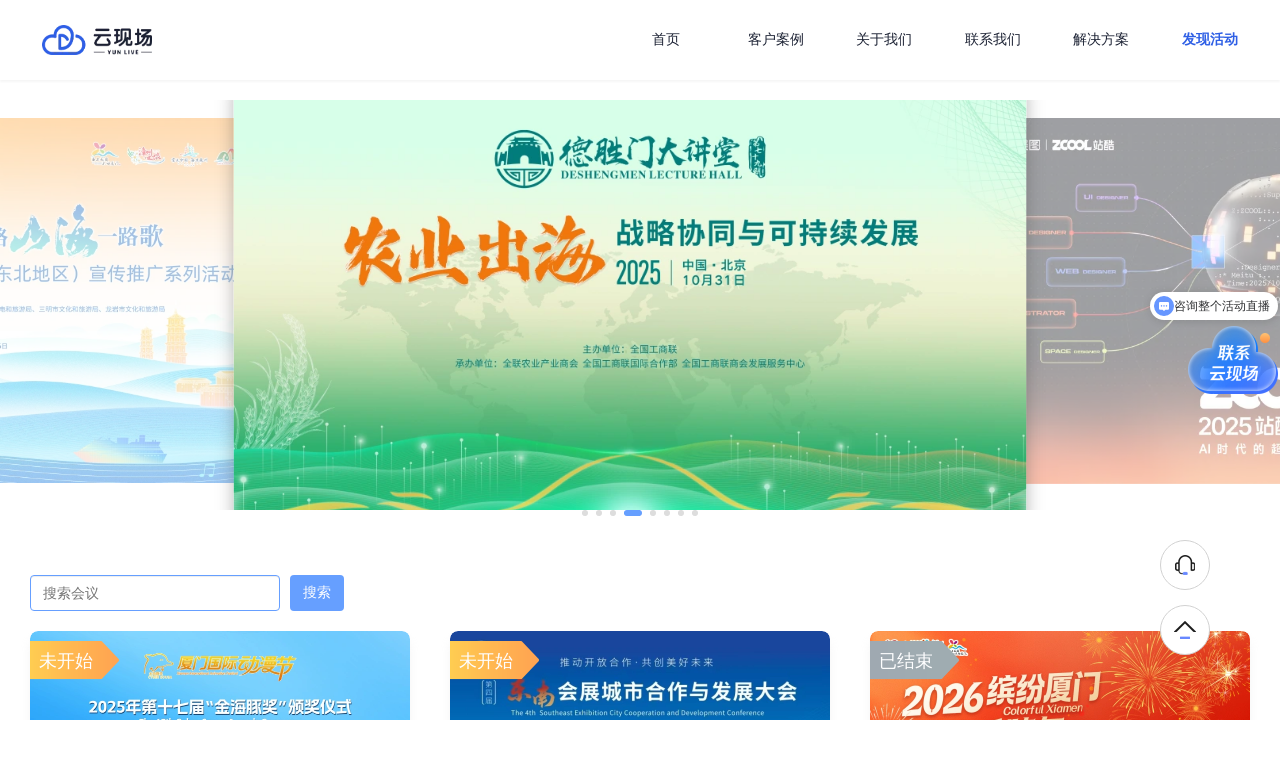

--- FILE ---
content_type: text/html; charset=UTF-8
request_url: https://www.yunxianchang.com/liveList
body_size: 5780
content:

<!doctype html>
<html lang="zh">
<script type="text/javascript">
  var _hmt = _hmt || [];
  (function() {
    var hm = document.createElement("script");
    hm.src = "https://hm.baidu.com/hm.js?c361c64c195f69c732c7e3e271c0fe1c";
    var s = document.getElementsByTagName("script")[0];
    s.parentNode.insertBefore(hm, s);
  })();
</script>

<head>
  <meta charset="utf-8">
  <meta name="renderer" content="webkit">
  <meta name="format-detection" content="telephone=no" />
  <meta http-equiv="X-UA-Compatible" content="IE=Edge,chrome=1">
  <meta name="viewport" content="width=device-width, initial-scale=1, maximum-scale=1">
  <meta name="keywords" content="云现场,会议云现场,速记,会议速记,会议专题,会议直播,图文直播,速记直播,照片直播,会议专题,会议媒体宣传" />
  <meta name="description" content="云现场提供一站式会议活动宣传解决方案，集云速记、图文直播、照片直播、视频直播于一身，拥有全国一线的媒体资源和宣发渠道，媒体+工具双重属性，打造会议新场景，现已覆盖全国100+个城市">
  <!-- <meta name="viewport" content="width=device-width, initial-scale=1.0, user-scalable=no"> -->
  <link rel="stylesheet" type="text/css" href="/new_pc/css/vendors/swiper-4.1.6.min.css">
  <link rel="stylesheet" type="text/css" href="/new_pc/css/vendors/animate.min.css">
  <link rel="stylesheet" type="text/css" href="/new_pc/css/common.css">
  <link rel="stylesheet" type="text/css" href="/new_pc/css/style.css?v=22">
  <!-- <link rel="stylesheet" href="//at.alicdn.com/t/font_1465539_7uit39okmsp.css"> -->
  <link rel="stylesheet" type="text/css" href="/css/iconfont/iconfont.css">
  <link rel="stylesheet" href="/cloudWebPC/cloudWebPC3/css/hend.css?v=4">
  <link rel="shortcut icon" href="/images/new_favicon.ico?v=1" type="image/x-icon" />
  <script src="/new_pc/js/vendors/jquery-1.12.4.min.js"></script>
  <script src="/new_pc/js/vendors/swiper-4.1.6.min.js"></script>
  <script src="/new_pc/js/vendors/wow.min.js"></script>
  <script src="/new_pc/js/global.js?v=3"></script>
  <style type="text/css">
    .trial-apply-form-field input.iconbaoming-icon {
      background-image: url('/new_pc/images/icon/iconbaoming.png');
    }
    .activity-list .item-pic {
      width: 380px;
      height: 213.75px;
      position: relative;
    }
    .activity-list .item-pic .pic {
      width: 380px;
      height: 213.75px;
    }
  </style>
  <title> 云现场</title>
    <script type="text/javascript">
    //百度客服
    var _hmt = _hmt || [];
    (function() {
      var hm = document.createElement("script");
      hm.src = "https://hm.baidu.com/hm.js?07ae1766e20d1f28119bb9d7d29a13f8";
      var s = document.getElementsByTagName("script")[1];
      s.parentNode.insertBefore(hm, s);
    })();
  </script>
  <script>
    // window.open("chrome://version");
  </script>
</head>
<!-- header -->
<div class="navbar-height"></div>
<!-- <div class="navbar">
  <div class="container" style="width:1300px">
    <div class="navbar-brand">
      <a href="/">
        <img src="https://s.yun-live.com/images/20210205/87ab51b4e4cfd46e45d8883b3673278f.png" alt="">
      </a>
      <!- <span>
        <img src="/new_pc/images/logo-slogan.png" alt="">
      </span> -
    </div>
    <div class="navbar-nav">
      <ul>
        <li class="index on "><a href="/">首页</a></li>
        <li class="device-case1"><a class="hashLink1" href="/leaflet">解决方案</a></li>
        <li id="navSn0" class=""><a href="/introduction">产品介绍</a></li>
        <li id="navSn1"><a class="hashLink" href="/introduction#case">精彩案例</a></li>
        <li id="navSn2"><a class="hashLink" href="/introduction#aboutus">关于我们</a></li>
        <li id="navSn3"><a class="hashLink" href="#contact">合作联系</a></li>
      </ul>
    </div>
  </div>
</div> -->
 <div class="navS activeS">
        <div class="containerS">
            <div class="navSbar-brand">
                <a href="/">
                    <img id="navLogo" src="https://e.yun-live.com/home/images/logo2.png" alt="">
                </a>
            </div>
            <div class="navSbar-navS">
                <ul>
                 <!--  -->
                    <li class="index" id="homeBtn"><a href="/">首页</a></li>
                    <li id="caseBtn"><a class="hashLink" href="/#khnl">客户案例</a></li>
                    <li id="aboutBtn"><a class="hashLink" href="/#about">关于我们</a></li>
                    <li id="concatBtn"><a class="hashLink" href="/#lxwm">联系我们</a></li>
                    <li class="device-case1"><a class="hashLink1" href="/leaflet">解决方案</a></li>
                    <li id="navSn0 " class="headerOn"><a href="javaScript:;">发现活动</a></li>
                </ul>
            </div>
        </div>
    </div>
<!-- /header -->
<!-- banner -->
<div class="index-banner-container">
  <div class="index-banner">
    <div class="banner-swiper swiper-container">
      <div class="swiper-wrapper">
                  <div class="swiper-slide">
            <a target="_blank" href="https://www.yunxianchang.com/meeting_pc/9680">
              <img src="https://e.yun-live.com/image/20251230/c26b3b80-e52a-11f0-8a97-85582d0ba95f.jpg?x-oss-process=image/resize,w_800/sharpen,200/format,webp&imageMogr2/thumbnail/1000x/interlace/0" alt="">
            </a>
          </div>
                  <div class="swiper-slide">
            <a target="_blank" href="https://www.yunxianchang.com/pc/serviceCase/1607">
              <img src="https://e.yun-live.com/image/20251129/dcba3f10-cc87-11f0-b36e-c7465c1cee3b.jpg?x-oss-process=image/resize,w_800/sharpen,200/format,webp&imageMogr2/thumbnail/1000x/interlace/0" alt="">
            </a>
          </div>
                  <div class="swiper-slide">
            <a target="_blank" href="https://www.yunxianchang.com/pc/serviceCase/1587">
              <img src="https://e.yun-live.com/image/20251029/c3f8cfd0-b497-11f0-a97a-fbaca9a1274a.jpg?x-oss-process=image/resize,w_800/sharpen,200/format,webp&imageMogr2/thumbnail/1000x/interlace/0" alt="">
            </a>
          </div>
                  <div class="swiper-slide">
            <a target="_blank" href="https://www.yunxianchang.com/meeting_pc/9498">
              <img src="https://e.yun-live.com/image/20251027/eb9c3fb0-b2f6-11f0-a47b-2398b63e5bbc.jpg?x-oss-process=image/resize,w_800/sharpen,200/format,webp&imageMogr2/thumbnail/1000x/interlace/0" alt="">
            </a>
          </div>
                  <div class="swiper-slide">
            <a target="_blank" href="https://www.yunxianchang.com/meeting_pc/9473">
              <img src="https://e.yun-live.com/image/20251021/502544f0-ae28-11f0-aa03-5b6ef8248b86.jpg?x-oss-process=image/resize,w_800/sharpen,200/format,webp&imageMogr2/thumbnail/1000x/interlace/0" alt="">
            </a>
          </div>
                  <div class="swiper-slide">
            <a target="_blank" href="https://www.meitupaipai.cn/photo/collection/?id=110">
              <img src="https://e.yun-live.com/image/20251028/1620ab40-b3ce-11f0-9372-b779e1202810.jpg?x-oss-process=image/resize,w_800/sharpen,200/format,webp&imageMogr2/thumbnail/1000x/interlace/0" alt="">
            </a>
          </div>
                  <div class="swiper-slide">
            <a target="_blank" href="https://www.yunxianchang.com/pc/serviceCase/1586">
              <img src="https://e.yun-live.com/image/20251024/abd85b10-b0a9-11f0-82ea-9b648f30c7b7.jpg?x-oss-process=image/resize,w_800/sharpen,200/format,webp&imageMogr2/thumbnail/1000x/interlace/0" alt="">
            </a>
          </div>
                  <div class="swiper-slide">
            <a target="_blank" href="https://www.yunxianchang.com/meeting_pc/9671">
              <img src="https://e.yun-live.com/image/20260105/10561800-e9dc-11f0-b1e3-452f94ed8f78.jpg?x-oss-process=image/resize,w_800/sharpen,200/format,webp&imageMogr2/thumbnail/1000x/interlace/0" alt="">
            </a>
          </div>
              </div>
    </div>
    <div class="banner-swiper-prev"><img src="/new_pc/images/left.png" alt=""></div>
    <!-- <div class="banner-swiper-next"><img src="/new_pc/images/right.png" alt=""></div> -->
  </div>
  <div class="banner-pagination"></div>

</div>
<!-- /banner -->

<!-- 列表 -->
<div class="activity-list">
  <div class="container">
    <div class="yun_search-box">
      <form id="searchForm" method="get">
        <div class="" style="position: relative;margin-bottom: 20px;">
          <input type="text" class="yun_search-input" name="keyword" placeholder="搜索会议" autocomplete="off" value="" />
          <button class="yun_search-btn" type="submit" style="">搜索</button>
        </div>
      </form>
    </div>
    <div class="list clearfix">
              <div class="item" style="overflow:hidden;height:auto">
          <div class="item-pic">
            <div class="pic">
                <a class="live-link" href="/meeting_pc/9501" target="_blank"> 
                  <img class="live-cover" src="https://e.yun-live.com/image/20251029/d28ebde0-b4d1-11f0-8348-a51dbdafd79c.jpg?x-oss-process=image/resize,w_760/sharpen,100/format,webp&amp;imageMogr2/thumbnail/760x/interlace/0" alt="">
                </a>
            </div>
                                            <div class="tag tag-lived">未开始</div>
                                        </div>
          <div class="item-content">
            <h3>
                <a class="live-link" href="/meeting_pc/9501" target="_blank">云现场 | 第十七届“金海豚奖”颁奖仪式</a>
            </h3>
            <p class="time">2025.10.31 </p>
            <p class="des" style="height:auto;">
              
            </p>
            
          </div>
        </div>
              <div class="item" style="overflow:hidden;height:auto">
          <div class="item-pic">
            <div class="pic">
                <a class="live-link" href="/meeting_pc/8952" target="_blank"> 
                  <img class="live-cover" src="https://e.yun-live.com/image/20250527/f3ed9160-3a9b-11f0-b81c-67f7d5df80df.jpg?x-oss-process=image/resize,w_760/sharpen,100/format,webp&amp;imageMogr2/thumbnail/760x/interlace/0" alt="">
                </a>
            </div>
                                            <div class="tag tag-lived">未开始</div>
                                        </div>
          <div class="item-content">
            <h3>
                <a class="live-link" href="/meeting_pc/8952" target="_blank">“潮起东南·会聚福州”第四届东南会展城市合作与发展大会直播</a>
            </h3>
            <p class="time">2025.05.28 </p>
            <p class="des" style="height:auto;">
              
            </p>
            
          </div>
        </div>
              <div class="item" style="overflow:hidden;height:auto">
          <div class="item-pic">
            <div class="pic">
                <a class="live-link" href="/meeting_pc/9680" target="_blank"> 
                  <img class="live-cover" src="https://e.yun-live.com/image/20251230/c26b3b80-e52a-11f0-8a97-85582d0ba95f.jpg?x-oss-process=image/resize,w_760/sharpen,100/format,webp&amp;imageMogr2/thumbnail/760x/interlace/0" alt="">
                </a>
            </div>
                                            <div class="tag tag-nostart">已结束</div>
                                        </div>
          <div class="item-content">
            <h3>
                <a class="live-link" href="/meeting_pc/9680" target="_blank">直播矩阵 | 2026缤纷厦门 欢乐跨年</a>
            </h3>
            <p class="time">2025.12.31 </p>
            <p class="des" style="height:auto;">
              
            </p>
            
          </div>
        </div>
              <div class="item" style="overflow:hidden;height:auto">
          <div class="item-pic">
            <div class="pic">
                <a class="live-link" href="/meeting_pc/9673" target="_blank"> 
                  <img class="live-cover" src="https://e.yun-live.com/image/20251223/e9cf9950-dfd5-11f0-ad3c-c5c663a917d1.jpg?x-oss-process=image/resize,w_760/sharpen,100/format,webp&amp;imageMogr2/thumbnail/760x/interlace/0" alt="">
                </a>
            </div>
                                            <div class="tag tag-nostart">已结束</div>
                                        </div>
          <div class="item-content">
            <h3>
                <a class="live-link" href="/meeting_pc/9673" target="_blank">云现场 | 第八十一期德胜门大讲堂 凝心聚力谋发展，勇于创新谱新篇——深入学习贯彻中央经济工作会议精神</a>
            </h3>
            <p class="time">2025.12.27 </p>
            <p class="des" style="height:auto;">
              
            </p>
            
          </div>
        </div>
              <div class="item" style="overflow:hidden;height:auto">
          <div class="item-pic">
            <div class="pic">
                <a class="live-link" href="/meeting_pc/9669" target="_blank"> 
                  <img class="live-cover" src="https://e.yun-live.com/image/20251219/a8f6eb30-dc89-11f0-8745-83dd90d407f7.jpg?x-oss-process=image/resize,w_760/sharpen,100/format,webp&amp;imageMogr2/thumbnail/760x/interlace/0" alt="">
                </a>
            </div>
                                            <div class="tag tag-nostart">已结束</div>
                                        </div>
          <div class="item-content">
            <h3>
                <a class="live-link" href="/meeting_pc/9669" target="_blank">云现场 | 2025赞选会-跨境进口行业专场</a>
            </h3>
            <p class="time">2025.12.23 </p>
            <p class="des" style="height:auto;">
              
            </p>
            
          </div>
        </div>
              <div class="item" style="overflow:hidden;height:auto">
          <div class="item-pic">
            <div class="pic">
                <a class="live-link" href="/meeting_pc/9604" target="_blank"> 
                  <img class="live-cover" src="https://e.yun-live.com/image/20250714/4944f490-6063-11f0-961a-098fefc0fa1d.png?x-oss-process=image/resize,w_760/sharpen,100/format,webp&amp;imageMogr2/thumbnail/760x/interlace/0" alt="">
                </a>
            </div>
                                            <div class="tag tag-nostart">已结束</div>
                                        </div>
          <div class="item-content">
            <h3>
                <a class="live-link" href="/meeting_pc/9604" target="_blank">云现场 | 「G21+2 青年季」- 耀動十五運 粵港澳大灣區 青年棒球熱力行2025</a>
            </h3>
            <p class="time">2025.12.21 </p>
            <p class="des" style="height:auto;">
              
            </p>
            
          </div>
        </div>
              <div class="item" style="overflow:hidden;height:auto">
          <div class="item-pic">
            <div class="pic">
                <a class="live-link" href="/meeting_pc/9603" target="_blank"> 
                  <img class="live-cover" src="https://e.yun-live.com/image/20250714/4944f490-6063-11f0-961a-098fefc0fa1d.png?x-oss-process=image/resize,w_760/sharpen,100/format,webp&amp;imageMogr2/thumbnail/760x/interlace/0" alt="">
                </a>
            </div>
                                            <div class="tag tag-nostart">已结束</div>
                                        </div>
          <div class="item-content">
            <h3>
                <a class="live-link" href="/meeting_pc/9603" target="_blank">云现场 | 「G21+2 青年季」- 耀動十五運 粵港澳大灣區 青年棒球熱力行2025</a>
            </h3>
            <p class="time">2025.12.20 </p>
            <p class="des" style="height:auto;">
              
            </p>
            
          </div>
        </div>
              <div class="item" style="overflow:hidden;height:auto">
          <div class="item-pic">
            <div class="pic">
                <a class="live-link" href="/meeting_pc/9660" target="_blank"> 
                  <img class="live-cover" src="https://e.yun-live.com/image/20251217/144ac1e0-db22-11f0-b9dd-e3781e27efa8.jpg?x-oss-process=image/resize,w_760/sharpen,100/format,webp&amp;imageMogr2/thumbnail/760x/interlace/0" alt="">
                </a>
            </div>
                                            <div class="tag tag-nostart">已结束</div>
                                        </div>
          <div class="item-content">
            <h3>
                <a class="live-link" href="/meeting_pc/9660" target="_blank">新零售生意增长会</a>
            </h3>
            <p class="time">2025.12.19 </p>
            <p class="des" style="height:auto;">
              
            </p>
            
          </div>
        </div>
              <div class="item" style="overflow:hidden;height:auto">
          <div class="item-pic">
            <div class="pic">
                <a class="live-link" href="/meeting_pc/9655" target="_blank"> 
                  <img class="live-cover" src="https://e.yun-live.com/image/20251217/bea9a240-dafb-11f0-b131-bfb825a4ef14.jpg?x-oss-process=image/resize,w_760/sharpen,100/format,webp&amp;imageMogr2/thumbnail/760x/interlace/0" alt="">
                </a>
            </div>
                                            <div class="tag tag-nostart">已结束</div>
                                        </div>
          <div class="item-content">
            <h3>
                <a class="live-link" href="/meeting_pc/9655" target="_blank">有赞×小红书门店经营增长公开课—合肥站第78期</a>
            </h3>
            <p class="time">2025.12.18 </p>
            <p class="des" style="height:auto;">
              
            </p>
            
          </div>
        </div>
          </div>
    <div class="get-more" id="index-get-more">
      <a href="javascript:;">点击加载更多</a>
    </div>

  </div>
</div>
<!-- /查看更多列表 -->

<div class="live-template item" style="display: none;">
    <div class="item-pic">
      <div class="pic">
        <a class="live-link" href="#" target="_blank"> <img class="live-cover" src="" alt=""></a>
      </div>
      <div class="tag tag-nostart">已结束</div>
    </div>
    <div class="item-content">
      <h3><a class="live-link live-title" href="#" target="_blank"></a></h3>
      <p class="time"></p>
      <p class="des"></p>
    </div>
</div>
<input type="hidden" id="is_wechat" value="">

<!-- 联系我们 -->
<div id="contact" class="contact-us part-top-away">
  <div class="container">
    <div class="contact-us-headline ">
      <div id="case" class="index-headline fadeInUp wow navid3 part-top-away">
        <h2><span><b>联系我们</b></span></h2>
      </div>
      <p>云现场提供更专业的一站式会议宣传解决方案，赋能每一个有价值的大会。集文章、照片、视频多种传播形式与一身，打造会议新场景</p>
    </div>
    <div class="" style="text-align: center;margin-top: 20px;">
      <div class="contact-service-qrcode">
        .
        <img src="https://s.yun-live.com/images/20211110/410eb848e5a4e9cf16b0bebcdbb8f99a.png" style="width: 250px;" />
      </div>
      <div class="" style="margin-top: 10px;">云现场客服 - 小云</div>
      <div class="" style="margin-top: 5px;">添加小云，了解更多</div>
    </div>
  </div>
  <div style="clear: both;"></div>
  <div class="">
    <div class="contact-us-link" style="height: auto;">
      <p>400-178-8030</p>
      <p><a href="//www.yun-live.com">www.yunxianchang.com</a></p>
      <div style="margin-top:30px">
        <div style="text-align: center;font-size: 16px;margin-top: 6px;">厦门总部：厦门火炬高新区软件园一期曾厝垵北路7号通汇楼702-A01</div>
        <div style="text-align: center;font-size: 16px;margin-top: 6px;">北京运营部：北京市朝阳区望京东园四区13号楼-4至323层101内16层16B239室</div>
        <div style="text-align: center;font-size: 16px;margin-top: 6px;">福州运营部：福建省福州市鼓楼区观风亭街6号 恒力金融中心 1503</div>
        <div style="text-align: center;font-size: 16px;margin-top: 6px;">成都运营部：中国（四川）自由贸易试验区成都高新区天府五街200号6号楼4楼</div>
      </div>

    </div>
  </div>
</div>
<!-- /联系我们 -->
<!-- footer -->
<div class="footer" id="footer-item">
  <div class="container" style="position: relative;">
    <p>
      <a href="javascript:;" class="show-company-address">厦门总部</a><span>|</span>
      <a href="javascript:;">北京运营部</a><span>|</span>
      <a href="javascript:;">福州运营部</a><span>|</span>
      <a href="javascript:;">成都运营部</a>
    </p>
    <p>
      <a href="https://beian.miit.gov.cn/#/Integrated/index">
        <span id="ICPdesc">厦门创客猫网络科技有限公司 闽ICP备15014240号-3</span>
      </a>
    </p>
    <div class="company-address">厦门火炬高新区软件园一期曾厝垵北路7号通汇楼702-A01</div>
  </div>
</div>

<!-- /footer -->
<!-- fixedbar -->
<div class="fixed-bar">
  <ul>
    <li><a href="#footer-item"><img src="/new_pc/images/btn-order.png" alt=""></a>
      <p>合作联系</p>
    </li>
    <li><a href="#"><img src="/new_pc/images/btn-top.png" alt=""></a>
      <p>回到顶部</p>
    </li>
  </ul>
</div>
<script type="text/javascript">
    (function() {
        var host=window.location.host;
        if (host=='yun-live.cn') {
            $('#ICPdesc').text('成都云现场传媒科技有限公司 蜀ICP备2023004597号-1')
        };
         if (host=='www.yun-live.cn') {
            $('#ICPdesc').text('成都云现场传媒科技有限公司 蜀ICP备2023004597号-1')
        };
        if (host=='yunxianchang.com') {
            $('#ICPdesc').text('厦门云现场科技有限公司 闽ICP备20002652号-3')
        };
        if (host=='www.yunxianchang.com') {
            $('#ICPdesc').text('厦门云现场科技有限公司 闽ICP备20002652号-3')
        };
    })();

</script>
<!-- /fixedbar -->
<script type="text/javascript">
  $(function() {
    $('.navbar-nav li a').click(function() {
      $('.navbar-nav li').removeClass('on');
      $(this).parent().addClass('on');
    });
    $('.show-company-address').on('click mouseover', function() {
      $('.company-address').show();
    })
    $('.show-company-address').on('mouseleave', function() {
      $('.company-address').hide()
    })
  });
  var a = 1234
</script>
<script type="text/javascript">
  new WOW().init();
  var banner = new Swiper('.banner-swiper', {
    autoplay: {
      delay: 5000, //5秒切换一次
    },
    width: 1950,
    loop: true,
    centeredSlides: true,
    initialSlide: 1,
    loopAdditionalSlides: 100,
    slidesPerView: 3,
    noSwiping: true,
    noSwipingClass: 'swiper-slide',
    pagination: {
      el: '.banner-pagination',
      clickable: true,
      clickableClass: 'my-pagination-clickable',
    },
    navigation: {
      nextEl: '.banner-swiper-next',
      prevEl: '.banner-swiper-prev',
    },
  });
  
  var page = 2;

  $('#index-get-more a').on('click', function() {
    var keyword = $('.yun_search-input').val();
    var is_wechat = $('#is_wechat').val();
    $.get('/ajaxGetLives', {page: page, keyword: keyword}, function(r){
      page++;
      if (r.status == 'success') {
        $.each(r.data,function(index, value){
          var clone = $('.live-template').clone();
          clone.removeClass('live-template').show();
          clone.find('.live-cover').attr('src', value.cover+'?x-oss-process=image/resize,w_760/sharpen,100/format,webp&imageMogr2/thumbnail/760x/interlace/0');
          if(value.third_party_url){ //进入指定链接
            clone.find('.live-link').attr('href', value.third_party_url);
          }else{
            clone.find('.live-link').attr('href', value.link);
          }
          clone.find('.live-title').html(value.title);
          if (value.city_name) {
            clone.find('.time').html(value.date_format_2 + ' ' + value.city_name);
          } else {
            clone.find('.time').html(value.date_format_2);
          }
          if (value.id != 186) {
            switch (value.status) {
              case 0:
                clone.find('.tag').addClass('tag-lived').html('未开始');
                break;
              case 1:
                clone.find('.tag').addClass('tag-living').html('直播中');
                break;
              case 2:
                clone.find('.tag').addClass('tag-nostart').html('已结束');
                break;
            }
          } else {
            clone.find('.tag').remove();
          }
          clone.find('.des').html(value.info);
          $('.list').append(clone);
        });
      } else {
        $('#index-get-more').hide();
      }
    }, 'json');
  })
</script>


</body>

</html>

--- FILE ---
content_type: text/css
request_url: https://www.yunxianchang.com/new_pc/css/common.css
body_size: 259
content:
@charset "UTF-8";
/*CSS重置"PingFang SC",*/
body,
html {
  margin: 0;
  padding: 0;
  font-family: "PingFang SC","Microsoft YaHei",arial,"\5b8b\4f53",sans-serif,tahoma;
  color: #333;
  background: #fff;
}

input,
textarea {
  font-family: "PingFang SC","Microsoft YaHei",arial,"\5b8b\4f53",sans-serif,tahoma;
}

body {
  font-size: 14px;
}

body a {
  outline: none;
  text-decoration: none !important;
}

body a:hover {
  color: #4f91ff !important;
}

blockquote,
button,
dd,
dl,
dt,
fieldset,
form,
h1,
h2,
h3,
h4,
h5,
h6,
hr,
input,
legend,
li,
ol,
p,
pre,
td,
textarea,
th,
ul {
  margin: 0;
  padding: 0;
  list-style: none;
}

li {
  list-style: none;
}

img {
  border: none;
}

em,
i {
  font-style: normal;
}

a {
  text-decoration: none;
}

a:hover {
  text-decoration: none;
}

.clearfix:after {
  display: block;
  visibility: hidden;
  clear: both;
  height: 0;
  content: '';
}

* html .clearfix {
  height: 1%;
}

* + html .clearfix {
  height: 1%;
}

.clearfix {
  display: block;
  clear: both;
}

*:focus {
  outline: none;
}

input {
  outline: none;
}

* {
  -webkit-box-sizing: border-box;
  box-sizing: border-box;
}

input[type="button"],
input[type="number"],
input[type="reset"],
input[type="submit"] {
  -webkit-appearance: none;
}

textarea {
  -webkit-appearance: none;
  resize: none;
}

.fl {
  float: left;
}

.fr {
  float: right;
}

.container {
  width: 1205px;
  margin: 0 auto;
}

img {
  max-width: 100%;
}

/*# sourceMappingURL=maps/common.css.map */


--- FILE ---
content_type: text/css
request_url: https://www.yunxianchang.com/new_pc/css/style.css?v=22
body_size: 8044
content:
@charset "UTF-8";
/*CSS重置"PingFang SC",*/
body,
html {
  margin: 0;
  padding: 0;
  font-family: "PingFang SC","Microsoft YaHei",arial,"\5b8b\4f53",sans-serif,tahoma;
  color: #333;
  background: #fff;
}

input,
textarea {
  font-family: "PingFang SC","Microsoft YaHei",arial,"\5b8b\4f53",sans-serif,tahoma;
}

body {
  font-size: 14px;
}

body a {
  outline: none;
  text-decoration: none !important;
}

body a:hover {
  color: #4f91ff !important;
}

blockquote,
button,
dd,
dl,
dt,
fieldset,
form,
h1,
h2,
h3,
h4,
h5,
h6,
hr,
input,
legend,
li,
ol,
p,
pre,
td,
textarea,
th,
ul {
  margin: 0;
  padding: 0;
  list-style: none;
}

li {
  list-style: none;
}

img {
  border: none;
}

em,
i {
  font-style: normal;
}

a {
  text-decoration: none;
}

a:hover {
  text-decoration: none;
}

.clearfix:after {
  display: block;
  visibility: hidden;
  clear: both;
  height: 0;
  content: '';
}

* html .clearfix {
  height: 1%;
}

* + html .clearfix {
  height: 1%;
}

.clearfix {
  display: block;
  clear: both;
}

*:focus {
  outline: none;
}

input {
  outline: none;
}

* {
  -webkit-box-sizing: border-box;
  box-sizing: border-box;
}

input[type="button"],
input[type="number"],
input[type="reset"],
input[type="submit"] {
  -webkit-appearance: none;
}

textarea {
  -webkit-appearance: none;
  resize: none;
}

.fl {
  float: left;
}

.fr {
  float: right;
}

.container {
  width: 1205px;
  margin: 0 auto;
}

img {
  max-width: 100%;
}

.navbar-height {
  height: 80px;
}

.navbar {
  -webkit-box-shadow: 0 4px 10px rgba(225, 225, 225, 0.3);
  box-shadow: 0 4px 10px rgba(225, 225, 225, 0.3);
  position: fixed;
  left: 0;
  top: 0;
  width: 100%;
  z-index: 99;
  background: #fff;
}

.navbar .container {
  height: 80px;
}

.navbar-brand {
  float: left;
}

.navbar-brand a {
  float: left;
  height: 80px;
  line-height: 80px;
}

.navbar-brand a img {
  vertical-align: middle;
  width: 113px;
  height: 32px;
}

.navbar-brand span {
  float: left;
  height: 80px;
  line-height: 80px;
  margin-left: 30px;
}

.navbar-brand span img {
  vertical-align: middle;
}

.navbar-nav {
  float: right;
}

.navbar-nav li {
  float: left;
  color: #989FB3;
  font-size: 16px;
  font-weight: 500;
  line-height: 80px;
  position: relative;
  margin-left: 30px;
}

.navbar-nav li a {
  padding: 0 16px;
  color: #989FB3;
}

.navbar-nav li:after {
  content: '';
  position: absolute;
  left: 50%;
  bottom: 0;
  width: 64px;
  height: 4px;
  background-color:#4070FF;
  border-radius: 2px;
  transform: translate(-50%);
  opacity: 0;
  filter: alpha(opacity=0);
}

.navbar-nav .on {
  font-weight: 700;
}

.navbar-nav .on a {
  color: #4a4a4a;
}

.navbar-nav .on:after {
  opacity: 1;
  filter: alpha(opacity=100);
}

.navbar-nav .index {
  margin-right: 15px;
}

.navbar-nav .index a {
  /* border: 2px solid #669fff;
  border-radius: 18px;
  padding: 2px 22px; */
}

.index-activity {
  height: 886px;
  background: url("../images/section01-bg.jpg") no-repeat center center;
  background-size: 100% 100%;
  min-height: 886px;
}

.index-activity .li1 {
  background: #fcdf44;
  width: 22px;
  height: 22px;
  border-radius: 22px;
  position: absolute;
  left: 10px;
  top: 410px;
}

.index-activity .li2 {
  background: #fffdfa;
  width: 30px;
  height: 30px;
  border-radius: 30px;
  position: absolute;
  right: -5px;
  top: 100px;
}

.index-activity .li3 {
  background: #92baf9;
  width: 16px;
  height: 16px;
  border-radius: 16px;
  position: absolute;
  right: 240px;
  top: 333px;
}

.index-activity .li4 {
  width: 123px;
  height: 116px;
  position: absolute;
  left: -90px;
  top: 90px;
  background: url("../images/activity01.png") no-repeat 0 0;
}

.index-activity .container {
  padding-top: 112px;
  position: relative;
}

.index-activity .title {
  text-align: center;
}

.index-activity .art {
  text-align: center;
  margin-top: 45px;
}

.index-activity .art p {
  color: white;
  line-height: 36px;
  font-size: 20px;
  font-weight: 300;
  letter-spacing: 1px;
}

.index-activity .art p b {
  font-size: 22px;
  font-weight: 700;
  letter-spacing: 2px;
}

.index-activity .next {
  text-align: center;
  margin-top: 20px;
}

.index-activity .pep {
  text-align: center;
}

.index-headline h2 {
  color: #1d1d25;
  font-size: 34px;
  font-weight: 700;
  text-align: center;
  position: relative;
  line-height: 50px;
  letter-spacing: 4px;
}

.index-headline h2 span {
  position: relative;
  z-index: 2;
  display: inline-block;
}
.index-headline h2 span b {
  position: relative;
  z-index: 2;
}

.index-headline h2 span:after {
  content: '';
  position: absolute;
  left: 0;
  bottom: 0px;
  width: 100%;
  height: 22px;
  opacity: 0.3;
  filter: alpha(opacity=30);
  background-color: #85b3ff;
  border-radius: 2px;
  z-index: 1;
}

/* 什么是会议融媒体 */
.conference-media {
  margin-top: 60px;
}

.conference-media-art {
  margin-top: 30px;
}

.conference-media-art p {
  text-align: center;
  color: #1d1d25;
  font-size: 20px;
  line-height: 28px;
  font-weight: 400;
}

.conference-media-data {
  margin-top: 70px;
}

.conference-media-data .hd {
  text-align: center;
  position: relative;
}

.conference-media-data .hd:after {
  content: '';
  width: 30px;
  height: 30px;
  background: #deeeff;
  position: absolute;
  left: 0;
  top: 20%;
  border-radius: 50%;
  margin-left: -15px;
  margin-top: -15px;
}
.meeting-auto-copywriting {
  position: relative;
  z-index: 2
}
.meeting-auto-copywriting:after {
  content: '';
  width: 30px;
  height: 30px;
  background: #deeeff;
  position: absolute;
  right: 35%;
  bottom: -33px;
  border-radius: 50%;
  margin-left: -15px;
  margin-top: -15px;
  z-index: 1;
}

.conference-media-data .bd {
  text-align: center;
  margin-top: 35px;
}

.conference-media-data .bd li {
  display: inline-block;
  *display: inline;
  *zoom: 1;
  vertical-align: middle;
  margin: 0 35px;
}

.conference-media-data .bd img,
.conference-media-data .bd span {
  display: inline-block;
  *display: inline;
  *zoom: 1;
  vertical-align: middle;
}

.conference-media-data .bd p {
  color: #1d1d25;
  font-size: 20px;
  font-weight: 400;
  line-height: 28px;
  margin-top: 22px;
}

/* 会议行业顶尖的内容媒体平台 */
.media-platform {
  margin-top: 110px;
  min-width: 1200px;
  /*overflow: hidden;*/
}

.media-platform-list-container {
  position: relative;
}

.media-platform-list-container:after {
  content: '';
  position: absolute;
  right: -65px;
  top: 120px;
  width: 89px;
  height: 99px;
  background: url("../images/platform01.png") no-repeat 0 0;
  z-index: 1;
}

.media-platform-list {
  margin-top: 30px;
  background-color: white;
  border-radius: 20px;
  -webkit-box-shadow: 0 6px 20px rgba(223, 229, 239, 0.6);
  box-shadow: 0 6px 20px rgba(223, 229, 239, 0.6);
  padding: 25px 35px 15px;
  position: relative;
  z-index: 2;
}

.media-platform-list-art {
  margin-top: 15px;
}

.media-platform-list-art h3 {
  text-align: center;
  color: #1d1d25;
  font-size: 22px;
  font-weight: 500;
  line-height: 40px;
}

.media-platform-list-art h3 span {
  color: #518ff3;
  font-weight: 700;
  padding: 0 12px;
}

.media-platform-list-art ul {
  margin-top: 5px;
}

.media-platform-list-art li {
  color: #1d1d25;
  font-size: 20px;
  font-weight: 400;
  line-height: 28px;
  text-align: center;
}

.media-platform-list-art li span {
  color: #518ff3;
  padding: 0 2px;
}

.media-platform-list-art h4 {
  text-align: center;
  color: #1d1d25;
  font-size: 22px;
  font-weight: 500;
  line-height: 34px;
  margin-top: 45px;
  margin-bottom: 20px;
}

.media-swiper {
  position: relative;
  z-index: 2;
}

.media-swiper .swiper-slide {
  padding: 15px 0;
}

.media-pagination {
  position: relative;
  margin-top: 20px;
}

.media-pagination span {
  cursor: pointer;
}

/* 聚合核心内容 直达会议痛点 */
.meeting-spot {
  margin-top: 90px;
}

.meeting-spot-list {
  display: flex;
  margin-top: 50px;
}

.meeting-spot-list .item {
  width: 20%;
  padding: 10px 0;
  display: inline-block;
  *display: inline;
  *zoom: 1;
  margin: 0 20px;
  height: 460px;
  vertical-align: top;
  -webkit-transition: all 0.3s linear;
  -o-transition: all 0.3s linear;
  transition: all 0.3s linear;
}

.meeting-spot-list .item:hover {
  background-color: white;
  -webkit-box-shadow: 0 6px 25px rgba(238, 238, 238, 0.5);
  box-shadow: 0 6px 25px rgba(238, 238, 238, 0.5);
}

.meeting-spot-list .item-icon {
  text-align: center;
  line-height: 100px;
}

.meeting-spot-list .item-icon img {
  vertical-align: middle;
}

.meeting-spot-list .item-num {
  text-align: center;
  line-height: 60px;
}

.meeting-spot-list .item-num img {
  vertical-align: top;
}

.meeting-spot-list .item-title {
  margin-top: 20px;
}

.meeting-spot-list .item-title h3 {
  text-align: center;
  color: black;
  opacity: 0.9;
  filter: alpha(opacity=90);
  font-size: 20px;
  font-weight: 500;
  position: relative;
}

.meeting-spot-list .item-title h3:after {
  content: '';
  position: absolute;
  left: 50%;
  bottom: -8px;
  width: 30px;
  height: 3px;
  background-color: #fff3c4;
  border-radius: 2px;
  margin-left: -15px;
}

.meeting-spot-list .item-art {
  text-align: center;
  margin-top: 45px;
}

.meeting-spot-list .item-art p {
  opacity: 0.9;
  filter: alpha(opacity=90);
  font-weight: 400;
  font-size: 16px;
  color: black;
  line-height: 30px;
}

.meeting-spot-list .item-art p span {
  color: #5499ed;
}

/* 视频直播只是载体 有效传播才有价值 */
.communication-valuable {
  margin-top: 55px;
}

.communication-valuable-art {
  width: 320px;
  float: left;
  margin-top: 150px;
  position: relative;
}

.communication-valuable-art:after {
  content: '';
  width: 20px;
  height: 20px;
  background: #deeeff;
  position: absolute;
  left: -40px;
  bottom: -60px;
  border-radius: 50%;
  margin-left: -10px;
}

.communication-valuable-art h3 {
  color: #1d1d25;
  font-size: 34px;
  font-weight: 700;
  line-height: 42px;
  position: relative;
}

.communication-valuable-art h3 span {
  position: relative;
  z-index: 5;
}

.communication-valuable-art h3:after {
  content: '';
  position: absolute;
  left: -5px;
  top: 25px;
  width: 150px;
  height: 22px;
  opacity: 0.3;
  filter: alpha(opacity=30);
  background-color: #85b3ff;
  border-radius: 2px;
  z-index: 1;
}

.communication-valuable-art p {
  color: #aaaaaa;
  font-size: 18px;
  font-weight: 300;
  line-height: 26px;
  margin-top: 20px;
}

.communication-valuable-img {
  width: 820px;
  float: right;
  position: relative;
  height: 520px;
}

.communication-valuable-img .img1 {
  position: absolute;
  left: 0;
  bottom: 0;
}

.communication-valuable-img .img2 {
  position: absolute;
  right: 0;
  bottom: 0;
}

/* 云现场多端同步 呈现效果 */
.sync-effect {
  margin-top: 130px;
  min-width: 1200px;
  overflow: hidden;
}

.sync-effect-art {
  width: 264px;
  float: right;
  margin-top: 130px;
  margin-right: 90px;
  position: relative;
}

.sync-effect-art h3 {
  color: #1d1d25;
  font-size: 34px;
  font-weight: 700;
  line-height: 42px;
  position: relative;
}

.sync-effect-art h3 span {
  position: relative;
  z-index: 5;
}

.sync-effect-art h3:after {
  content: '';
  position: absolute;
  left: 100px;
  top: 25px;
  width: 140px;
  height: 22px;
  opacity: 0.3;
  filter: alpha(opacity=30);
  background-color: #85b3ff;
  border-radius: 2px;
  z-index: 1;
}

.sync-effect-art p {
  color: #aaaaaa;
  font-size: 18px;
  font-weight: 300;
  line-height: 26px;
  margin-top: 20px;
}

.sync-effect-art:after {
  content: '';
  position: absolute;
  right: -180px;
  bottom: -120px;
  border-radius: 50%;
  width: 83px;
  height: 82px;
  background: url("../images/effect02.png") no-repeat 0 0;
}

.sync-effect-img {
  width: 850px;
  float: left;
  position: relative;
  height: 470px;
  margin-left: -80px;
}

.guest-swiper img {
  display: block;
  width: 239px;
  height: 424px;
}
.guest-swiper .swiper-slide,
.case-swiper .swiper-slide {
  transform: scale(0.92);
}
.guest-swiper .swiper-slide-active, .case-swiper .swiper-slide-active {
  transform: scale(1);
}
/* 精彩案例展示 */
.case-show {
  margin-top: 160px;
}

.case-show .index-headline {
  margin-bottom: 50px;
}

.case-swiper .swiper-wrapper, .guest-swiper .swiper-wrapper {
  -webkit-transition-timing-function: linear;
  -o-transition-timing-function: linear;
  transition-timing-function: linear;
}

.case-swiper .swiper-slide, .guest-swiper .swiper-slide {
  width: auto;
  padding: 6px 13px 25px;
}

.case-swiper .item {
  width: 424px;
  height: 536px;
  background-color: white;
  border-radius: 15px;
  -webkit-box-shadow: 0 6px 25px rgba(238, 238, 238, 0.4);
  box-shadow: 0 6px 25px rgba(238, 238, 238, 0.4);
  position: relative;
  overflow: hidden;
}

.case-swiper .item:hover .item-code {
  opacity: 1;
  filter: alpha(opacity=100);
  -webkit-transition: all 0.2s ease;
  -o-transition: all 0.2s ease;
  transition: all 0.2s ease;
}

.case-swiper .item-code {
  width: 424px;
  height: 536px;
  background-color: rgba(255, 255, 255, 0.95);
  filter: progid:DXImageTransform.Microsoft.gradient(startColorstr='#f2ffffff', endColorstr='#f2ffffff');
  border-radius: 15px;
  position: absolute;
  left: 0;
  top: 0;
  opacity: 0;
  filter: alpha(opacity=0);
  -webkit-transition: all 0.2s ease;
  -o-transition: all 0.2s ease;
  transition: all 0.2s ease;
}

.case-swiper .item-code h3 {
  text-align: center;
  color: black;
  font-size: 24px;
  font-weight: 500;
  margin-top: 160px;
}

.case-swiper .item-code img {
  width: 154px;
  height: 154px;
  display: block;
  margin: 50px auto 0;
}

.case-swiper .item-pic {
  height: 240px;
  position: relative;
}

.case-swiper .item-pic img {
  width: 100%;
  height: 100%;
  display: block;
  border-radius: 15px 15px 0 0;
}

.case-swiper .item-pic p {
  position: absolute;
  left: 0;
  bottom: 0;
  width: 100%;
  background-color: rgba(0, 0, 0, 0.4);
  filter: progid:DXImageTransform.Microsoft.gradient(startColorstr='#66000000', endColorstr='#66000000');
  height: 40px;
  line-height: 40px;
  color: white;
  font-size: 18px;
  text-align: center;
  overflow: hidden;
  padding: 0 5px;
}

.case-swiper .item-pic p a {
  color: white;
}

.case-swiper .item-art {
  height: 295px;
  overflow: hidden;
  padding: 30px;
}

.case-swiper .item-art h3 {
  opacity: 0.9;
  filter: alpha(opacity=90);
  color: black;
  font-size: 25px;
  font-weight: 500;
  line-height: 1;
  text-align: center;
  height: 25px;
  overflow: hidden;
  -o-text-overflow: ellipsis;
  text-overflow: ellipsis;
  white-space: nowrap;
}

.case-swiper .item-art ul {
  margin-top: 15px;
}

.case-swiper .item-art li {
  position: relative;
  padding-left: 70px;
  margin-bottom: 3px;
}

.case-swiper .item-art li .name {
  position: absolute;
  left: 0;
  top: 0;
  opacity: 0.9;
  filter: alpha(opacity=90);
  color: black;
  font-size: 14px;
  font-weight: 500;
}

.case-swiper .item-art li .content p {
  color: black;
  opacity: 0.9;
  filter: alpha(opacity=90);
  font-size: 14px;
  font-weight: 500;
  line-height: 20px;
  font-weight: 300;
}

/* 长期合作伙伴 */
.cooperative-partner {
  margin-top: 100px;
}

.cooperative-partner-list {
  margin-top: 60px;
}

.cooperative-partner-list li {
  width: 25%;
  text-align: center;
  float: left;
  padding: 15px 0;
}
.cooperative-partner-list li img {
  width: 205px;
  height: 78px;
}

/* 云现场套餐介绍 */
.cloud-package {
  margin-top: 130px;
}

.cloud-package-list {
  margin-top: 80px;
  position: relative;
  height: 650px;
  min-width: 1200px;
  overflow: hidden;
}

.cloud-package-list .container {
  width: 1256px;
  position: absolute;
  left: 50%;
  top: 0;
  margin-left: -628px;
}

.cloud-package-list .item {
  width: 300px;
  height: 620px;
  background-color: white;
  border: 1px solid #eeeeee;
  border-radius: 15px;
  float: left;
  margin-right: 18px;
  -webkit-transition: all 0.3s linear;
  -o-transition: all 0.3s linear;
  transition: all 0.3s linear;
}

.cloud-package-list .item:last-child {
  margin-right: 0;
}

.cloud-package-list .item:hover {
  background-color: white;
  -webkit-box-shadow: 0 6px 25px rgba(238, 238, 238, 0.5);
  box-shadow: 0 6px 25px rgba(238, 238, 238, 0.5);
  -webkit-transition: all 0.3s linear;
  -o-transition: all 0.3s linear;
  transition: all 0.3s linear;
}

.cloud-package-list .item-title {
  height: 190px;
  text-align: center;
  color: #fff;
  padding-top: 47px;
  border-radius: 15px 15px 0 0;
}

.cloud-package-list .item-title h3 {
  color: #fefefe;
  font-size: 24px;
  font-weight: 500;
}

.cloud-package-list .item-title h4 {
  color: #fefefe;
  font-size: 18px;
  font-weight: 500;
  margin-top: 15px;
}

.cloud-package-list .item-title h5 {
  font-size: 16px;
  color: #fefefe;
  font-weight: 400;
  margin-bottom: 10px;
  line-height: 18px;
  margin-top: 2px;
}

.cloud-package-list .item-title h5 span {
  font-size: 12px;
  font-weight: 400;
}

.cloud-package-list .item-title p {
  color: #fefefe;
  font-size: 14px;
  font-weight: 400;
}

.cloud-package-list .item-list {
  padding: 20px 0 12px 13px;
}

.cloud-package-list .item-list li {
  color: #1d1d25;
  font-size: 12px;
  line-height: 26px;
  background: url("../images/gou.png") no-repeat left center;
  background-size: 10px auto;
  padding-left: 17px;
}

.cloud-package-list .item-list li .kh {
  margin-left: -6px;
}

.cloud-package-list .item-list .disabled {
  color: #b8b8b8;
  background: none;
}

.cloud-package-list .item-list .small {
  font-size: 11px;
}

.cloud-package-list .item01 .item-title {
  background: url("../images/package01.jpg") no-repeat 0 0;
  background-size: cover;
}

.cloud-package-list .item02 .item-title {
  background: url("../images/package02.jpg") no-repeat 0 0;
  background-size: cover;
  padding-top: 27px;
}

.cloud-package-list .item02 .item-title h3:nth-child(3) {
  margin-top: 21px;
}

.cloud-package-list .item03 {
  position: relative;
}

.cloud-package-list .item03:after {
  content: '';
  position: absolute;
  right: 0;
  top: 0;
  width: 63px;
  height: 63px;
  background: url("../images/package05.png") no-repeat 0 0;
}

.cloud-package-list .item03 .item-title {
  background: url("../images/package03.jpg") no-repeat 0 0;
  background-size: cover;
}

.cloud-package-list .item03 .item-list li {
  background: url("../images/gou2.png") no-repeat left center;
  background-size: 10px auto;
}

.cloud-package-list .item03 .item-list .disabled {
  background: none;
}

.cloud-package-list .item04 .item-title {
  background: url("../images/package04.jpg") no-repeat 0 0;
  background-size: cover;
}

.consult-btn {
  width: 270px;
  height: 50px;
  border: 1px solid #4e90ff;
  border-radius: 25px;
  display: block;
  margin: 0 auto;
  color: #4f91ff;
  font-size: 22px;
  font-weight: 500;
  text-align: center;
  line-height: 48px;
}

.consult-btn:hover {
  border-radius: 25px;
  background-color: #5e9aff;
  color: #fff !important;
  -webkit-transition: all 0.3s ease;
  -o-transition: all 0.3s ease;
  transition: all 0.3s ease;
}

.cloud-package-consult a {
  margin-top: 50px;
}

/* 媒体传播包 */
.media-transmission {
  margin-top: 80px;
}

.cooperative-partner-list {
  margin-top: 60px;
}

.cooperative-partner-list li {
  width: 25%;
  text-align: center;
  float: left;
  padding: 15px 0;
}

/* 云现场套餐介绍 */
.cloud-package {
  margin-top: 130px;
}

.media-transmission-list {
  margin-top: 80px;
}

.media-transmission-list .container {
  height: 410px;
  padding-left: 12px;
}

.media-transmission-list .item {
  width: 330px;
  height: 410px;
  background-color: white;
  border: 1px solid #eeeeee;
  border-radius: 15px;
  float: left;
  margin-right: 90px;
  -webkit-transition: all 0.3s linear;
  -o-transition: all 0.3s linear;
  transition: all 0.3s linear;
}

.media-transmission-list .item:last-child {
  margin-right: 0;
}

.media-transmission-list .item:hover {
  background-color: white;
  -webkit-box-shadow: 0 6px 25px rgba(238, 238, 238, 0.5);
  box-shadow: 0 6px 25px rgba(238, 238, 238, 0.5);
  -webkit-transition: all 0.3s linear;
  -o-transition: all 0.3s linear;
  transition: all 0.3s linear;
}

.media-transmission-list .item-title {
  height: 160px;
  text-align: center;
  color: #fff;
  padding-top: 45px;
}

.media-transmission-list .item-title h3 {
  color: #fefefe;
  font-size: 24px;
  font-weight: 500;
}

.media-transmission-list .item-title p {
  color: #fefefe;
  font-size: 18px;
  font-weight: 500;
  margin-top: 12px;
}

.media-transmission-list .item-list {
  padding: 20px 0 20px 25px;
  text-align: center;
}

.media-transmission-list .item-list li {
  color: #1d1d25;
  font-size: 14px;
  line-height: 28px;
}

.media-transmission-list .item-list li span {
  font-size: 18px;
  color: #f4cc8a;
}

.media-transmission-list .item01 .item-title {
  background: url("../images/transmission01.jpg") no-repeat 0 0;
  background-size: cover;
}

.media-transmission-list .item02 .item-title {
  background: url("../images/transmission02.jpg") no-repeat 0 0;
  background-size: cover;
}

.media-transmission-list .item02 .item-list li span {
  color: #6b9cf7;
}

.media-transmission-list .item03 .item-title {
  background: url("../images/transmission03.jpg") no-repeat 0 0;
  background-size: cover;
}

.media-transmission-list .item03 .item-list li span {
  color: #3db048;
}

/* 联系我们 */
.contact-us {
  /* background: #f9f9f9; */
  padding: 30px 0;
  margin-top: 60px;
}

.contact-us-headline {
  text-align: center;
}

.contact-us-headline h2 {
  color: black;
  font-size: 34px;
  font-weight: 700;
  margin-bottom: 16px;
}

.contact-us-headline p {
  color: black;
  font-size: 18px;
  font-weight: 500;
  line-height: 28px;
}

.contact-us-list {
  height: 110px;
  margin-top: 35px;
}

.contact-us-pep .item:nth-child(3n + 2) {
  padding-left: 120px;
  width: 40%;
}
.contact-us-pep .item:nth-child(3n + 1),.contact-us-pep .item:nth-child(3n) {
  width: 30%;
}
.contact-us-pep .item:nth-child(3n + 1) {
  padding-left: 30px;
}
.contact-us-pep .item:nth-child(3n) {
  padding-left: 80px;
}

.contact-us-pep .item {
  float: left;
  height: 115px;
  position: relative;
  min-height: 100px;
  padding-top: 10px;
  margin-bottom: 10px;
}

.contact-us-pep .item:last-child {
  margin-right: 0;
}

.contact-us-pep .item .code {
  position: absolute;
  left: 30px;
  top: 50%;
  margin-top: -50px;
}

.contact-us-pep .item .code img {
  width: 100px;
  height: 100px;
  display: block;
}

.contact-us-pep .item li {
  color: black;
  font-size: 16px;
  font-weight: 500;
  line-height: 25px;
}
.contact-us-pep .item.item-400 {
  padding-left: 0;
}

.contact-us-link {
  height: 80px;
  margin-top: 10px;
  padding-top: 8px;
}

.contact-us-link p {
  color: #5e9aff;
  font-weight: 500;
  font-size: 22px;
  text-align: center;
}

.contact-us-link p a {
  color: #444444;
}

/* footer */
.footer {
  text-align: center;
  padding: 35px 0;
}

.footer p {
  color: #888888;
  font-size: 14px;
  font-weight: 500;
  opacity: 0.9;
  filter: alpha(opacity=90);
  line-height: 26px;
}

.footer p span {
  margin: 0 8px;
}

.footer p a {
  color: #888888;
}

.fixed-bar {
  position: fixed;
  right: 70px;
  bottom: 50px;
  z-index: 999;
}

.fixed-bar li {
  width: 50px;
  position: relative;
  margin: 15px 0;
  height: 50px;
  overflow: hidden;
}

.fixed-bar li a {
  width: 50px;
  height: 50px;
  background: #fff;
  border-radius: 50px;
  border: 1px solid #d1d1d1;
  display: block;
  line-height: 48px;
  text-align: center;
  font-size: 0;
}

.fixed-bar li a img {
  vertical-align: middle;
}

.fixed-bar li p {
  background: #6a6c6c;
  height: 40px;
  position: absolute;
  left: -120px;
  top: 50%;
  margin-top: -20px;
  width: 90px;
  color: white;
  font-size: 14px;
  font-weight: 400;
  text-align: center;
  line-height: 40px;
  border-radius: 3px;
  -webkit-transition: all 0.3s linear;
  -o-transition: all 0.3s linear;
  transition: all 0.3s linear;
  opacity: 0;
  filter: alpha(opacity=0);
}

.fixed-bar li p:after {
  content: '';
  width: 0;
  height: 0;
  border-style: solid;
  border-width: 10px 0 10px 10px;
  border-color: transparent transparent transparent #6a6c6c;
  position: absolute;
  right: -8px;
  top: 50%;
  margin-top: -9px;
}

.fixed-bar li:hover {
  overflow: inherit;
}

.fixed-bar li:hover p {
  opacity: 1;
  filter: alpha(opacity=100);
  left: -110px;
}

.tuwen-online {
  margin-top: 130px;
  margin-bottom: 110px;
}

.tuwen-online .container {
  position: relative;
}

.tuwen-online .container .bg {
  width: 935px;
  height: 680px;
  background-color: #358ff8;
  border-radius: 70px;
  position: absolute;
  left: -780px;
  top: 0;
  -webkit-transform: rotate(-15deg);
  -ms-transform: rotate(-15deg);
  transform: rotate(-15deg);
  -webkit-transform-origin: top center;
  -ms-transform-origin: top center;
  transform-origin: top center;
}

.tuwen-online-art {
  float: right;
}

.tuwen-online-art h2 {
  color: #1d1d25;
  font-size: 34px;
  font-weight: 700;
  line-height: 42px;
  position: relative;
}

.tuwen-online-art h2 span {
  position: relative;
  z-index: 5;
}

.tuwen-online-art h2:after {
  content: '';
  position: absolute;
  left: 187px;
  top: 25px;
  width: 145px;
  height: 22px;
  opacity: 0.3;
  filter: alpha(opacity=30);
  background-color: #85b3ff;
  border-radius: 2px;
  z-index: 1;
}

.tuwen-online-art .item {
  margin-top: 22px;
}

.tuwen-online-art .item h3 {
  color: #1d1d25;
  font-size: 18px;
  font-weight: 700;
  line-height: 42px;
  position: relative;
}

.tuwen-online-art .item h3:after {
  content: "";
  position: absolute;
  width: 8px;
  height: 8px;
  background-color: #4688f2;
  border-radius: 8px;
  left: -15px;
  top: 50%;
  margin-top: -4px;
}

.tuwen-online-art .item li {
  color: #aaaaaa;
  font-size: 18px;
  font-weight: 300;
  line-height: 26px;
}

.tuwen-online-pic {
  width: 630px;
  float: left;
  position: relative;
  margin-left: 30px;
}

.tuwen-online-pic:after {
  content: '';
  position: absolute;
  left: 50%;
  top: 160px;
  width: 69px;
  height: 40px;
  background: url("../images/tuwen03.png") no-repeat center center;
  margin-left: -45px;
}

.tuwen-online-pic ul li {
  width: 215px;
}

.tuwen-online-pic ul li .img {
  height: 430px;
}

.tuwen-online-pic ul li p {
  color: #666666;
  line-height: 24px;
  font-size: 14px;
  width: 240px;
}

.tuwen-online-pic ul li p span {
  font-size: 18px;
}

.tuwen-online-pic ul .li1 p {
  color: #fff;
  font-weight: 300;
  margin-left: -21px;
}

.tuwen-online-pic ul .li2 .img img {
  margin-top: -20px;
}

.tuwen-online-pic ul .li2 p {
  font-weight: 700;
  width: 280px;
}

.slideDown {
  -webkit-animation: slideDown 0.8s ease-in-out infinite alternate;
  animation: slideDown 0.8s ease-in-out infinite alternate;
}

@-webkit-keyframes slideDown {
  from {
    -webkit-transform: translate(0, 0);
    transform: translate(0, 0);
  }
  to {
    -webkit-transform: translate(0, 12px);
    transform: translate(0, 12px);
  }
}

@keyframes slideDown {
  from {
    -webkit-transform: translate(0, 0);
    transform: translate(0, 0);
  }
  to {
    -webkit-transform: translate(0, 12px);
    transform: translate(0, 12px);
  }
}

.media-platform-list-img li {
  float: left;
  width: 20%;
  text-align: center;
  height: 90px;
  overflow: hidden;
  line-height: 90px;
  font-size: 0;
}

.media-platform-list-img li img {
  vertical-align: middle;
  max-width: 100%;
}

.media-cooperation-list li {
  float: left;
  width: 20%;
  text-align: center;
  height: 70px;
  overflow: hidden;
  line-height: 70px;
  font-size: 0;
}

.media-cooperation-list li img {
  vertical-align: middle;
  max-width: 100%;
}

.index-banner-container {
  overflow: hidden;
  height: 430px;
  min-width: 1200px;
  position: relative;
  margin-top: 20px;
}

.index-banner {
  width: 1950px;
  height: 410px;
  overflow: hidden;
  position: absolute;
  left: 50%;
  top: 0;
  margin-left: -985px;
}

.banner-swiper-next,
.banner-swiper-prev {
  opacity: 0;
  filter: alpha(opacity=0);
}

.index-banner:hover .banner-swiper-next,
.index-banner:hover .banner-swiper-prev {
  opacity: 1;
  filter: alpha(opacity=100);
}

.banner-swiper .swiper-slide {
  height: 420px;
  line-height: 400px;
  position: relative;
}

.banner-swiper .swiper-slide:after {
  content: '';
  position: absolute;
  left: 0;
  top: 0;
  width: 100%;
  height: 100%;
  background: rgba(255, 255, 255, 0.6);
  filter: progid:DXImageTransform.Microsoft.gradient(startColorstr='#99ffffff', endColorstr='#99ffffff');
}

.banner-swiper .swiper-slide a {
  display: block;
}

.banner-swiper .swiper-slide img {
  width: 100%;
  vertical-align: middle;
  border-radius: 8px;
}

.banner-swiper .swiper-slide-active {
  z-index: 5;
}

.banner-swiper .swiper-slide-active:after {
  display: none;
}

.banner-swiper .swiper-slide-active img {
  -webkit-box-shadow: 0 5px 14px rgba(74, 74, 74, 0.4);
  box-shadow: 0 5px 14px rgba(74, 74, 74, 0.4);
  -webkit-transform: scale(1.22);
  -ms-transform: scale(1.22);
  transform: scale(1.22);
}

.banner-swiper-prev {
  width: 44px;
  height: 44px;
  background-color: rgbA(0, 0, 0, 0.5);
  filter: progid:DXImageTransform.Microsoft.gradient(startColorstr='#7f000000', endColorstr='#7f000000');
  position: absolute;
  left: 50%;
  z-index: 99;
  border-radius: 44px;
  top: 50%;
  line-height: 44px;
  text-align: center;
  font-size: 0;
  margin-left: -520px;
  margin-top: -22px;
  cursor: pointer;
}

.banner-swiper-prev img {
  vertical-align: middle;
}

.banner-swiper-prev:hover {
  -webkit-transition: all 0.3s ease 0s;
  -o-transition: all 0.3s ease 0s;
  transition: all 0.3s ease 0s;
  background-color: rgbA(0, 0, 0, 0.8);
  filter: progid:DXImageTransform.Microsoft.gradient(startColorstr='#cc000000', endColorstr='#cc000000');
}

.banner-swiper-next {
  width: 44px;
  height: 44px;
  background-color: rgbA(0, 0, 0, 0.5);
  filter: progid:DXImageTransform.Microsoft.gradient(startColorstr='#7f000000', endColorstr='#7f000000');
  position: absolute;
  left: 50%;
  z-index: 99;
  border-radius: 44px;
  top: 50%;
  line-height: 44px;
  text-align: center;
  font-size: 0;
  margin-left: 520px;
  margin-top: -22px;
  cursor: pointer;
}

.banner-swiper-next img {
  vertical-align: middle;
}

.banner-swiper-next:hover {
  -webkit-transition: all 0.3s ease 0s;
  -o-transition: all 0.3s ease 0s;
  transition: all 0.3s ease 0s;
  background-color: rgbA(0, 0, 0, 0.8);
  filter: progid:DXImageTransform.Microsoft.gradient(startColorstr='#cc000000', endColorstr='#cc000000');
}

.banner-pagination {
  margin-top: 404px;
  text-align: center;
}

.banner-pagination span {
  width: 6px;
  height: 6px;
  background-color: #dddddd;
  display: inline-block;
  *display: inline;
  *zoom: 1;
  opacity: 1;
  filter: alpha(opacity=100);
  margin: 0 4px;
  -webkit-transition: all 0.3s linear;
  -o-transition: all 0.3s linear;
  transition: all 0.3s linear;
  cursor: pointer;
  border-radius: 6px;
}

.banner-pagination .swiper-pagination-bullet-active {
  width: 18px;
  height: 6px;
  background-color: #669fff;
}

.activity-list {
  margin-top: 45px;
}

.activity-list .container {
  width: 1220px;
}

.activity-list .item {
  float: left;
  width: 380px;
  height: 340px;
  background-color: white;
  border-radius: 8px;
  -webkit-box-shadow: 0 8px 10px rgba(204, 204, 204, 0.2);
  box-shadow: 0 8px 10px rgba(204, 204, 204, 0.2);
  margin-right: 40px;
  margin-bottom: 40px;
}

.activity-list .item:nth-child(3n) {
  margin-right: 0;
}

.activity-list .item-pic {
  width: 380px;
  height: 176px;
  position: relative;
}

.activity-list .item-pic .pic {
  width: 380px;
  height: 176px;
  overflow: hidden;
  border-radius: 8px 8px 0 0;
}

.activity-list .item-pic .pic img {
  display: block;
  width: 100%;
  height: 100%;
  -webkit-transition: all 0.3s linear;
  -o-transition: all 0.3s linear;
  transition: all 0.3s linear;
}

.activity-list .item-pic .pic:hover img {
  -webkit-transform: scale(1.15);
  -ms-transform: scale(1.15);
  transform: scale(1.15);
}

.activity-list .item-pic .tag {
  position: absolute;
  left: -9px;
  top: 10px;
  width: 98px;
  height: 46px;
  line-height: 40px;
  color: #fefeff;
  font-size: 18px;
  padding-left: 18px;
}

.activity-list .item-pic .tag-living {
  background: url("../images/act01.png") no-repeat left top;
}

.activity-list .item-pic .tag-nostart {
  background: url("../images/act03.png") no-repeat left top;
}

.activity-list .item-pic .tag-lived {
  background: url("../images/act02.png") no-repeat left top;
}

.activity-list .item-content {
  padding: 20px;
}

.activity-list .item-content h3 {
  color: #1d1d25;
  font-size: 22px;
  font-weight: 700;
  height: 30px;
  line-height: 30px;
  overflow: hidden;
  -o-text-overflow: ellipsis;
  text-overflow: ellipsis;
  white-space: nowrap;
}

.activity-list .item-content h3 a {
  color: #1d1d25;
}

.activity-list .item-content .time {
  color: #9b9b9b;
  font-size: 16px;
  font-weight: 300;
  margin-top: 14px;
}

.activity-list .item-content .des {
  color: #9b9b9b;
  font-size: 16px;
  font-weight: 300;
  line-height: 22px;
  margin-top: 10px;
  height: 44px;
  overflow: hidden;
}

.activity-list .get-more a {
  width: 216px;
  height: 50px;
  background-color: #eeeeee;
  border-radius: 10px;
  color: #989898;
  font-size: 18px;
  font-weight: 300;
  margin: 0 auto;
  text-align: center;
  line-height: 50px;
  -webkit-transition: all 0.3s linear;
  -o-transition: all 0.3s linear;
  transition: all 0.3s linear;
  display: block;
}

.activity-list .get-more a:hover {
  background: #4f91ff !important;
  color: #fff !important;
}

.case-pagination,.guest-pagination {
  text-align: center;
  margin-top: -5px;
}

.case-pagination span, .guest-pagination span {
  width: 6px;
  height: 6px;
  background-color: #dddddd;
  display: inline-block;
  *display: inline;
  *zoom: 1;
  opacity: 1;
  filter: alpha(opacity=100);
  margin: 0 4px;
  -webkit-transition: all 0.3s linear;
  -o-transition: all 0.3s linear;
  transition: all 0.3s linear;
  cursor: pointer;
  border-radius: 6px;
}

.case-pagination .swiper-pagination-bullet-active, .guest-pagination .swiper-pagination-bullet-active {
  width: 18px;
  height: 6px;
  background-color: #669fff;
}

.yun_search-input {
  width: 250px;
  height: 36px;
  padding: 6px 12px;
  font-size: 14px;
  line-height: 1.6;
  color: #555555;
  background-color: #fff;
  background-image: none;
  border: 1px solid #669fff;
  border-radius: 4px;
  -webkit-box-shadow: inset 0 1px 1px rgba(0, 0, 0, 0.075);
  box-shadow: inset 0 1px 1px rgba(0, 0, 0, 0.075);
  -webkit-transition: border-color ease-in-out 0.15s, box-shadow ease-in-out 0.15s;
  -webkit-transition: border-color ease-in-out 0.15s, -webkit-box-shadow ease-in-out 0.15s;
  transition: border-color ease-in-out 0.15s, -webkit-box-shadow ease-in-out 0.15s;
  transition: border-color ease-in-out 0.15s, box-shadow ease-in-out 0.15s;
  transition: border-color ease-in-out 0.15s, box-shadow ease-in-out 0.15s, -webkit-box-shadow ease-in-out 0.15s;
}
.yun_search-btn {
  position: absolute;
  top: 0; 
  left: 260px;
  display: inline-block;
  margin-bottom: 0;
  font-weight: normal;
  text-align: center;
  vertical-align: middle;
  -ms-touch-action: manipulation;
  touch-action: manipulation;
  cursor: pointer;
  background-image: none;
  border: 1px solid transparent;
  white-space: nowrap;
  padding: 6px 12px;
  font-size: 14px;
  line-height: 1.6;
  border-radius: 4px;
  -webkit-user-select: none;
  -moz-user-select: none;
  -ms-user-select: none;
  user-select: none;
  background: #669fff;
  color: #fff;
}
.propaganda-video {
  position: relative;
  width: 1205px;
  margin: 40px auto;
  text-align: center;
}
.propaganda-video:after {
  content: '';
  width: 30px;
  height: 30px;
  background: #deeeff;
  position: absolute;
  left:  50px;
  bottom: 80px;
  border-radius: 50%;
  margin-left: -15px;
  margin-top: -15px;
  z-index: 1;
}
.propaganda-video:before {
  content: '';
  width: 30px;
  height: 30px;
  background: #deeeff;
  position: absolute;
  right:  50px;
  top: 80px;
  border-radius: 50%;
  margin-left: -15px;
  margin-top: -15px;
  z-index: 1;
}
.company-address {
  display: none;
  position: absolute;
  top: 30px;
  left: 650px;
  width: 400px;
  background: #f1f1f1;
  z-index: 9;
  padding: 5px;
  border-radius: 3px;
}
.company-address:after {
  content: '';
  width: 0;
  height: 0;
  border-right: 8px solid transparent;
  border-left: 8px solid transparent;
  border-bottom: 10px solid #f1f1f1;
  position: absolute;
  top: -8px;
  left: 30px;
}
.trial-apply-note {
  font-weight:400;
  color:rgba(51,51,51,1);
  line-height:25px;
  text-align: center;
  font-size: 18px;
  margin-top: 24px;
}
.trial-apply-form-box {
  width:444px;
  height:462px;
  background:rgba(255,255,255,1);
  box-shadow:0px 6px 20px 0px rgba(223,229,239,0.45);
  border-radius:20px;
  margin: 0 auto;
  padding: 40px 50px;
}
.trial-apply-form-field {
  position: relative;
  margin-bottom: 13px;
}
.trial-apply-form-field input {
  display: block;
  box-shadow:0px 6px 20px 0px rgba(223,229,239,0.45);
  border-radius:6px;
  border:1px solid rgba(204,204,204,1);
  width: 344px;
  height: 48px;
  padding: 14px 14px 14px 44px ;
  background-repeat: no-repeat;
  background-position: 14px;
  color: #999999;
}
.trial-apply-form-field input.short-field {
  width: 220px;
}
.trial-apply-form-field input.user-icon {
  background-image: url('../images/icon/user.png');
}
.trial-apply-form-field input.mobile-icon {
  background-image: url('../images/icon/mobile.png');
}
.trial-apply-form-field input.company-icon {
  background-image: url('../images/icon/company.png');
}
.trial-apply-form-field input.lock-icon {
  background-image: url('../images/icon/lock.png');
}
.trial-apply-form-field input.image-icon {
  background-image: url('../images/icon/image.png');
}
.trial-apply-form-field .captcha {
  position: absolute;
  left: 232px;
  top: 0;
  cursor: pointer;
  border-radius: 6px;
}
.trial-apply-form-field.error input {
  border-color: #FA5151;
}
.trial-apply-form-field.error:before {
  content: '*';
  color: #FA5151;
  position: absolute;
  top: 14px;
  left: -10px;
}
.trial-apply-form-field .get-code {
  width:112px;
  height:48px;
  border-radius:6px;
  position: absolute;
  left: 232px;
  top: 0;
  background: #4E90FF;
  color: #fff;
  line-height: 48px;
  text-align: center;
  cursor: pointer;
}
.trial-apply-form-field .get-code-ing {
  display: none;
  width:112px;
  height:48px;
  border-radius:6px;
  position: absolute;
  left: 232px;
  top: 0;
  background: #FFF;
  color: #CCCCCC;
  line-height: 48px;
  text-align: center;
  cursor: pointer;
  border: 1px solid #CCCCCC;
}
.trial-apply-form-commit {
  width: 344px;
  height: 50px;
  border-radius: 6px;
  background: #4E90FF;
  text-align: center;
  color: #fff;
  font-size: 18px;
  font-weight: 500;
  line-height: 50px;
  margin-top: 27px;
  cursor: pointer;
}
.trial-apply-bg {
  background-image: url('../images/bg-002.png');
  background-repeat: no-repeat;
  background-position: center;
}
.trial-apply-success-message-bg {
  display: none;
  position: fixed;
  top: 0;
  left: 0;
  right: 0;
  bottom: 0;
  background: rgba(0,0,0,0.4);
  z-index: 999
}
.trial-apply-success-message {
  position: relative;
  width: 544px;
  height: 282px;
  background: #FFF;
  border-radius: 16px;
  padding: 60px 60px 60px 150px;
  margin: 200px auto 0;
}
.success-message-icon {
  position: absolute;
  left: 60px;
  top: 80px;
}
.success-message-icon img {
  width: 90px;
  height: 90px;
}
.message-title {
  font-size: 20px;
  font-weight: bold;
  color: #333;
  line-height: 28px;
  margin-bottom: 16px;
}
.message-user-info {
  font-size: 16px
  font-weight: 500;
  color: #333;
  line-height: 22px;
  margin-bottom: 8px;
}
.message-note {
  font-size:14px;
  font-weight:500;
  color: #999;
  line-height:20px;
  margin-top: 16px;
}
.trial-apply-success-message-content {
  margin-left: 30px;
}
.trial-apply-success-message-close {
  position: absolute;
  left: 50%;
  bottom: -64px;
  margin-left: -16px;
  width: 32px;
  height: 32px;
  background: #fff;
  background-image: url('../../new_wap/images/close.png');
  background-repeat: no-repeat;
  background-size: 16px 16px;
  background-position: center center;
  border-radius: 50%;
}
/*# sourceMappingURL=maps/style.css.map */


--- FILE ---
content_type: text/css
request_url: https://www.yunxianchang.com/css/iconfont/iconfont.css
body_size: 1017
content:
@font-face {
  font-family: "iconfont"; /* Project id 1465539 */
  src: url('/css/iconfont/font_1465539_ugahbb1rqvb.woff2?t=1672727153194') format('woff2'),
       url('/css/iconfont/font_1465539_ugahbb1rqvb.woff?t=1672727153194') format('woff'),
       url('/css/iconfont/font_1465539_ugahbb1rqvb.ttf?t=1672727153194') format('truetype');
}

.iconfont {
  font-family: "iconfont" !important;
  font-size: 16px;
  font-style: normal;
  -webkit-font-smoothing: antialiased;
  -moz-osx-font-smoothing: grayscale;
}

.iconredu:before {
  content: "\e61a";
}

.iconjiazaixiao:before {
  content: "\e8bd";
}

.iconhongbao:before {
  content: "\e60d";
}

.iconhongbao-:before {
  content: "\e648";
}

.icondati:before {
  content: "\e617";
}

.icontoupiao:before {
  content: "\e686";
}

.icontexiao:before {
  content: "\ee33";
}

.iconerweima:before {
  content: "\e98d";
}

.iconguanzhuwomen:before {
  content: "\e6c3";
}

.iconliwu:before {
  content: "\e6c7";
}

.iconwenjianshangchuan:before {
  content: "\e616";
}

.iconshangchuantupian:before {
  content: "\e63c";
}

.icondanmukaiqi:before {
  content: "\e613";
}

.icondanmuguanbi:before {
  content: "\e614";
}

.iconpaiming-tongpai:before {
  content: "\e602";
}

.iconziyuan:before {
  content: "\e730";
}

.icontips:before {
  content: "\e6c2";
}

.iconzhongyingwenqiehuan-xianshiyingwen:before {
  content: "\e72f";
}

.iconzhongwen:before {
  content: "\e60b";
}

.iconzhongyingwen:before {
  content: "\e7a3";
}

.iconxiangshang-:before {
  content: "\e64d";
}

.iconxiajiantou:before {
  content: "\e615";
}

.iconworld-flag_-FRA--France:before {
  content: "\e8c6";
}

.iconzhanghao:before {
  content: "\e66c";
}

.iconyuyanyingwen:before {
  content: "\e600";
}

.iconyuyanzhongwen:before {
  content: "\e601";
}

.iconshipin:before {
  content: "\e60a";
}

.icongaoqing:before {
  content: "\e647";
}

.icongaoqing1:before {
  content: "\e683";
}

.iconxia:before {
  content: "\e64f";
}

.iconzhaopian:before {
  content: "\e661";
}

.iconround-live_tv-px:before {
  content: "\e6e0";
}

.iconbaoming:before {
  content: "\e620";
}

.icondownload:before {
  content: "\e7f0";
}

.iconlink:before {
  content: "\e6c6";
}

.iconheart:before {
  content: "\e7e6";
}

.iconheart-fill:before {
  content: "\e849";
}

.iconoutdent:before {
  content: "\e6c4";
}

.iconindent:before {
  content: "\e6c5";
}

.iconqiehuandaojiankongmoshi:before {
  content: "\e677";
}

.iconfanyi:before {
  content: "\e6c1";
}

.iconfanyi2:before {
  content: "\e6c0";
}

.iconfanyi3:before {
  content: "\e6bf";
}

.iconkefu:before {
  content: "\e646";
}

.iconworld-flag_-DEU--Germany:before {
  content: "\e8cf";
}

.iconredbag:before {
  content: "\e6a7";
}

.iconyingwenyuyan:before {
  content: "\e79c";
}

.iconzhongwenyuyan:before {
  content: "\e7a0";
}

.iconconsulting:before {
  content: "\e6a2";
}

.iconcontactyunlive:before {
  content: "\e6a1";
}

.iconplus-circle:before {
  content: "\e782";
}

.iconweixin:before {
  content: "\e82c";
}

.iconcheck-circle-fill:before {
  content: "\e68e";
}

.iconuncheck-circle:before {
  content: "\e68d";
}

.iconsmile:before {
  content: "\e783";
}

.iconlock:before {
  content: "\e7c9";
}

.iconlighter-off:before {
  content: "\e650";
}

.iconlighter-on:before {
  content: "\e651";
}

.iconbarcode:before {
  content: "\e7d7";
}

.icondetail-fill:before {
  content: "\e850";
}

.iconcomment:before {
  content: "\e8e8";
}

.iconjianpan:before {
  content: "\e65b";
}

.iconmail:before {
  content: "\e7e1";
}

.iconsafetycertificate:before {
  content: "\e7c0";
}

.iconminus-circle-fill:before {
  content: "\e845";
}

.iconplus-circle-fill:before {
  content: "\e846";
}

.iconsafetycertificate-f:before {
  content: "\e855";
}

.iconinfo:before {
  content: "\e654";
}

.iconplay-circle:before {
  content: "\e781";
}

.iconappstore:before {
  content: "\e792";
}

.iconbell:before {
  content: "\e7c4";
}

.iconchoose:before {
  content: "\e664";
}

.iconread:before {
  content: "\e7d8";
}

.iconto-bottom:before {
  content: "\e65f";
}

.iconto-top:before {
  content: "\e660";
}

.iconmenu:before {
  content: "\e65e";
}

.iconlocation:before {
  content: "\e790";
}

.iconmobile:before {
  content: "\e7b2";
}

.iconcheck-circle:before {
  content: "\e77d";
}

.iconclose-circle:before {
  content: "\e77e";
}

.iconimage:before {
  content: "\e7e0";
}

.iconswap:before {
  content: "\e7f2";
}

.iconfire-fill:before {
  content: "\e866";
}

.iconfolder-open-fill:before {
  content: "\e85e";
}

.iconimage-fill:before {
  content: "\e860";
}

.iconshare-fill1:before {
  content: "\e64e";
}

.iconsound-fill:before {
  content: "\e865";
}

.iconmobile-fill:before {
  content: "\e854";
}

.iconsync:before {
  content: "\e786";
}

.iconlike:before {
  content: "\e7c8";
}

.iconlike-fill:before {
  content: "\e86b";
}

.icondanmukai:before {
  content: "\e649";
}

.icondanmuguan:before {
  content: "\e64a";
}

.iconweizan:before {
  content: "\e64b";
}

.iconzan:before {
  content: "\e64c";
}

.iconeye-fill:before {
  content: "\e869";
}

.iconeye:before {
  content: "\e78f";
}

.iconlocation-fill:before {
  content: "\e868";
}

.iconright:before {
  content: "\e7eb";
}

.iconleft:before {
  content: "\e7ec";
}

.iconup:before {
  content: "\e7ed";
}

.icondown:before {
  content: "\e7ef";
}

.iconyunlive:before {
  content: "\e645";
}

.iconmine:before {
  content: "\e7af";
}

.iconlive-people:before {
  content: "\e7b0";
}

.iconcontent:before {
  content: "\e641";
}

.iconmore:before {
  content: "\e642";
}

.iconparticipant:before {
  content: "\e643";
}

.iconpics:before {
  content: "\e644";
}

.iconvideo:before {
  content: "\e847";
}

.iconarticle:before {
  content: "\e861";
}

.icontime-circle-fill:before {
  content: "\e848";
}

.iconstar:before {
  content: "\e7df";
}

.iconstar-fill:before {
  content: "\e86a";
}

.iconhome:before {
  content: "\e7c7";
}

.iconhome-fill:before {
  content: "\e867";
}

.icontime-circle:before {
  content: "\e784";
}

.icontop:before {
  content: "\e7ee";
}

.iconclose:before {
  content: "\e640";
}

.icontrade:before {
  content: "\e63d";
}

.iconedit:before {
  content: "\e639";
}

.iconfollowed:before {
  content: "\e63a";
}

.iconfollow:before {
  content: "\e63b";
}

.iconpoweroff:before {
  content: "\e78c";
}

.iconadduser:before {
  content: "\e7ae";
}

.icondelete:before {
  content: "\e7c3";
}

.iconcompany:before {
  content: "\e7c6";
}

.iconcustomerservice:before {
  content: "\e7ca";
}

.iconposition:before {
  content: "\e7de";
}

.iconman:before {
  content: "\e7e2";
}

.iconphone:before {
  content: "\e7e3";
}

.icontag:before {
  content: "\e7e4";
}

.icontags:before {
  content: "\e7e5";
}

.iconclose-circle-fill:before {
  content: "\e844";
}

.iconwoman:before {
  content: "\e8f1";
}

.iconshare-copy:before {
  content: "\e8f2";
}

.iconlocation-copy:before {
  content: "\e8f3";
}

.iconmessage-copy:before {
  content: "\e8f4";
}

.iconsearch:before {
  content: "\e638";
}



--- FILE ---
content_type: text/css
request_url: https://www.yunxianchang.com/cloudWebPC/cloudWebPC3/css/hend.css?v=4
body_size: 369
content:
*{
   margin: 0;
   padding: 0;
   box-sizing: border-box; 
   font-family: PingFangSC-Regular;
}
blockquote,
button, 
dd, dl, 
dt, 
fieldset,
form, 
h1, 
h2, 
h3, 
h4,
h5, 
h6, 
hr, 
input,
legend, 
li, 
ol,
p, 
pre,
td, 
textarea,
th, 
ul{
    margin: 0;
    padding: 0;
    list-style: none;
}
a{
    cursor: pointer;
    text-decoration: none;
}
.activeS{
    background: #FFFFFF;
    box-shadow: 0px 2px 2px 0px rgba(0, 0, 0, 0.04);
    -webkit-box-shadow: 0px 2px 2px 0px rgba(0, 0, 0, 0.04);
    box-sizing: border-box;
}


@media screen and (min-width:1200px){
    .containerS{
        width: 1196px;
    }
}

@media screen and (min-width:992px) and (max-width:1199px){
    .containerS{
        width: 970px;
    }
}

@media screen and (min-width:768px) and (max-width:991px){
    .containerS{
        width: 750px;
    }
}
.containerS{
    margin: 0 auto;
}
.navS{
    position: fixed;
    left: 0px;
    top: 0px;
    width: 100%;
    z-index: 1000;
}
@media screen and (min-width:1200px){
    .navS{
        height: 80px;
    }
}

@media screen and (min-width:992px) and (max-width:1199px){
    .navS{
        height: 65px;
    }
}

@media screen and (min-width:768px) and (max-width:991px){
    .navS{
        height: 50px;
    }
}
.navS .containerS{
    margin: 0 auto;
    position: relative;
    height: 100%;

}
.navSbar-brand{
    position: absolute;
    left: 0;
    top: 31%;
    z-index: 30;
}
.navSbar-brand img{
    width: 110px;
    height: 30px;
}
.navSbar-navS{
    position: absolute;
    right: 0;
    width: 49%;
    height: 100%;
 
}

.navSbar-navS ul{
    display: flex;
    justify-content: space-between;
    align-items: center;
}
.navSbar-navS li{
    color: #989FB3;
    font-size: 14px;
    font-weight: 500;
    line-height: 5.5em;
    position: relative;
}
@media screen and (min-width:1200px){
    .navSbar-navS li{
        line-height: 80px;
    }
}

@media screen and (min-width:992px) and (max-width:1199px){
    .navSbar-navS li{
        line-height: 65px;
    }
}

@media screen and (min-width:768px) and (max-width:991px){
    .navSbar-navS li{
        line-height: 50px;
    }
}

.navSbar-navS .index{
    margin-right: 15px;
}
.navSbar-navS li a{
    /* padding: 0 1em; */
    color: #FFFFFF;
    font-weight: normal;
    display: block;

}
.activeS li a{
    color: #1B2133;
 }
.navSbar-navS .headerOn a{
    /* color: #2E5FE5; */
    font-weight: 900;
}
.activeS .headerOn a{
    color: #2E5FE5;
 }




--- FILE ---
content_type: application/javascript
request_url: https://www.yunxianchang.com/new_pc/js/global.js?v=3
body_size: -60
content:
//全局js
$(document).ready(function() {
  // $(".fixed-bar li:eq(1) a").click(function() {
  //   $("html, body").animate({
  //     scrollTop: 0
  //   }, 500);
  // });
  $(".device-case").click(function(){
    window.location.href="/pc/solution/1"
  })

  $(".navbar-nav li:eq(2) a").click(function() {

    if ($('div').hasClass('navid1')) {
      $("html, body").animate({
        scrollTop: $('.navid1').offset().top - 100
      }, 500);
    }
  });

  $(".navbar-nav li:eq(3) a").click(function() {
  
    if ($('div').hasClass('navid3')) {
      $("html, body").animate({
        scrollTop: $('.navid3').offset().top - 100
      }, 500);
    }
  });

  $(".navbar-nav li:eq(4) a").click(function() {
    if ($('div').hasClass('navid6')) {
      $("html, body").animate({
        scrollTop: $('.navid6').offset().top - 100
      }, 500);
    }
  });

  $(".navbar-nav li:eq(5) a,.consult-btn,.fixed-bar li:eq(0)").click(function() {
    if ($('div').hasClass('navid6')) {
      $("html, body").animate({
        scrollTop: $('.navid6').offset().top - 100
      }, 500);
    }
  });
  $(".navbar-nav li:eq(6) a").click(function() {
    if ($('div').hasClass('navid5')) {
      $("html, body").animate({
        scrollTop: $('.navid5').offset().top-500
      }, 500);
    }
  });
  $(".navbar-nav li:eq(7) a").click(function() {
    if ($('div').hasClass('navid6')) {
      $("html, body").animate({
        scrollTop: $('.navid6').offset().top
      }, 500);
    }
  });
});


--- FILE ---
content_type: text/javascript; charset=utf-8
request_url: https://goutong.baidu.com/site/975/07ae1766e20d1f28119bb9d7d29a13f8/b.js?siteId=18739679
body_size: 6143
content:
!function(){"use strict";!function(){var e={styleConfig:{"styleVersion":"1","inviteBox":{"btnBgColor":"#6696FF","startPage":1,"isShowText":1,"skinType":1,"buttonType":1,"autoInvite":0,"stayTime":6,"closeTime":20,"toChatTime":5,"inviteWinPos":0,"welcome":"欢迎来到本网站，请问有什么可以帮您？","autoChat":0,"btnBgColorType":0,"height":175,"skinIndex":0,"customerStyle":{"acceptFontColor":"#000000","backImg":"","acceptBgColor":"#fecb2e","inviteBackImg":"https://aff-im.bj.bcebos.com/r/image/invite-back-img.png","confirmBtnText":"在线咨询","marginTop":0,"buttonPosition":"center","marginLeft":0},"defaultStyle":1,"likeCrm":0,"skinName":"默认皮肤","autoHide":0,"reInvite":1,"sendButton":{"bgColor":"#bfecff","fontColor":"#1980df"},"inviteHeadImg":"https://aff-im.bj.bcebos.com/r/image/invite-head.png","license":"000","fontPosition":"center","width":400,"isCustomerStyle":0,"position":"middle","inviteInterval":30,"inviteWinType":0,"tradeId":0,"fontColor":"#333333"},"aiSupportQuestion":false,"webimConfig":{"isShowIntelWelLan":0,"skinIndex":0,"autoDuration":1,"customerColor":"#9861E6","themeType":0,"license":"000","isOpenAutoDirectCom":0,"generalRecommend":1,"isShowCloseBtn":1,"skinType":1,"width":452,"isOpenKeepCom":1,"autoPopupMsg":0,"position":"right-bottom","needVerifyCode":1,"height":471,"waitVisitStayTime":6,"searchTermRecommend":1},"noteBoard":{"btnBgColor":"#6696FF","skinIndex":0,"webim":{"webimOnline":1,"webimOffline":0},"displayCompany":1,"skinName":"默认皮肤","cpyInfo":"感谢您的关注，当前客服人员不在线，请填写一下您的信息，我们会尽快和您联系。","displayLxb":1,"formText":"感谢您的关注，当前客服人员不在线，请填写一下您的信息，我们会尽快和您联系。","skinType":1,"form":{"formOffline":0,"formOnlineAuto":0},"position":"left-bottom","itemsExt":[],"items":[{"name":"content","required":0,"isShow":1},{"name":"visitorName","required":0,"isShow":1},{"name":"visitorPhone","required":1,"isShow":1}],"cpyTel":"","needVerifyCode":1,"btnBgColorType":0,"board":{"boardOffline":1,"boardOnline":0}},"blackWhiteList":{"type":-1,"siteBlackWhiteList":[]},"isWebim":1,"pageId":0,"seekIcon":{"barrageIconColor":"#6696FF","iconHeight":132,"barrageIssue":["可以介绍下你们的产品么","你们是怎么收费的呢","有什么案例吗"],"displayLxb":1,"portraitPosition":"top","skinType":1,"isFixedPosition":1,"iconType":0,"pcGroupiconColor":"#9861E6","horizontalPosition":"left","height":52,"customerStyle":{"backImg":"https://su.bcebos.com/v1/biz-crm-aff-im/biz-crm-aff-im/generic/system/style/images/f6a2a6ffba584989862ec340d39ba41c.png?authorization=bce-auth-v1/0a3fcab923c6474ea5dc6cb9d1fd53b9/2023-03-09T03:29:41Z/-1//da1ebc7d4adaa83c227bfbd531e4ac39319544d508a9954d37b43a2444d0e74f","iconHeight":68,"iconWidth":90,"rate":1.3235294117647058},"skinIndex":0,"iconWidth":59,"likeCrm":0,"skinName":"默认皮肤","groups":[],"barrageColor":1,"barragePos":1,"marginLeft":1200,"pcGroupiconColorType":0,"autoConsult":1,"isOpenAutoDirectCom":0,"barrageSwitch":true,"isCustomerStyle":1,"width":144,"hotIssues":[{"question":"咨询照片直播","answer":"您的活动城市在哪里<br>活动时间什么时候呢<br>","id":"hotIssues:1897669429"},{"question":"咨询视频直播","answer":"您的活动城市在哪里？活动时间什么时候呢","id":"hotIssues:636908284"},{"question":"咨询整个活动直播","answer":"您的活动城市在哪里？活动时间什么时候呢","id":"hotIssues:883910655"}],"groupStyle":{"bgColor":"#ffffff","buttonColor":"#d6f3ff","fontColor":"#008edf"},"pcGroupiconType":0,"position":"right-center","barrageIconColorType":0,"groupWidth":94,"marginTop":300}},siteConfig:{"eid":"42704368","queuing":"欢迎您来咨询，云现场-小云为您服务，您可以告诉我您的需求，小云将马上为您解答。 &nbsp;<p></p><p><br></p><p><span style=\"font-size: 12px !important;\">（若是有任何问题咨询&amp;商务洽谈&amp;申请直播，欢迎致电<span style=\"font-weight: bold; color: rgb(254, 1, 0);\">TEL：400-178-8030</span>或添加云现场客服<span style=\"font-weight: bold; color: rgb(254, 1, 0);\">小云微信：yunlive001</span>，我们会尽快回复）</span></p>","isOpenOfflineChat":0,"authToken":"bridge","isWebim":1,"imVersion":"im_server","platform":0,"isGray":"false","vstProto":1,"bcpAiAgentEnable":"0","webimConfig":{"isShowIntelWelLan":0,"skinIndex":0,"autoDuration":1,"customerColor":"#9861E6","themeType":0,"license":"000","isOpenAutoDirectCom":0,"generalRecommend":1,"isShowCloseBtn":1,"skinType":1,"width":452,"isOpenKeepCom":1,"autoPopupMsg":0,"position":"right-bottom","needVerifyCode":1,"height":471,"waitVisitStayTime":6,"searchTermRecommend":1},"isOpenRobot":1,"startTime":1768709655885,"authType":4,"prologue":"欢迎您来咨询，云现场-小云为您服务，您可以告诉我您的需求，留下您的联系电话，小云将马上为您解答。&nbsp;<p><br></p><p><span style=\"font-size: 12px !important;\">（若是有任何问题咨询&amp;商务洽谈&amp;申请直播，欢迎致电<span style=\"font-weight: bold; color: rgb(254, 1, 0);\">TEL：400-178-8030</span>或添加云现场客服<span style=\"font-weight: bold; color: rgb(254, 1, 0);\">小云微信：yunlive001</span>，我们会尽快回复）</span></p>","isPreonline":0,"isOpenSmartReply":1,"isCsOnline":0,"siteToken":"07ae1766e20d1f28119bb9d7d29a13f8","userId":"42704368","route":"1","csrfToken":"4cdb6b435c854ff2a8b2a98e488c4b05","ymgWhitelist":true,"likeVersion":"generic","newWebIm":1,"siteId":"18739679","online":"true","bid":"","webRoot":"https://affimvip.baidu.com/cps5/","isSmallFlow":0,"userCommonSwitch":{"isOpenTelCall":false,"isOpenCallDialog":false,"isOpenStateOfRead":true,"isOpenVisitorLeavingClue":true,"isOpenVoiceMsg":true,"isOpenVoiceCom":true}}};Object.freeze(e),window.affImConfig=e;var i=document.createElement("script"); i.src="https://aff-im.cdn.bcebos.com/onlineEnv/imsdk/1735891798/affim.js",i.setAttribute("charset","UTF-8");var o=document.getElementsByTagName("head")[0]||document.body;o.insertBefore(i,o.firstElement||null)}()}();